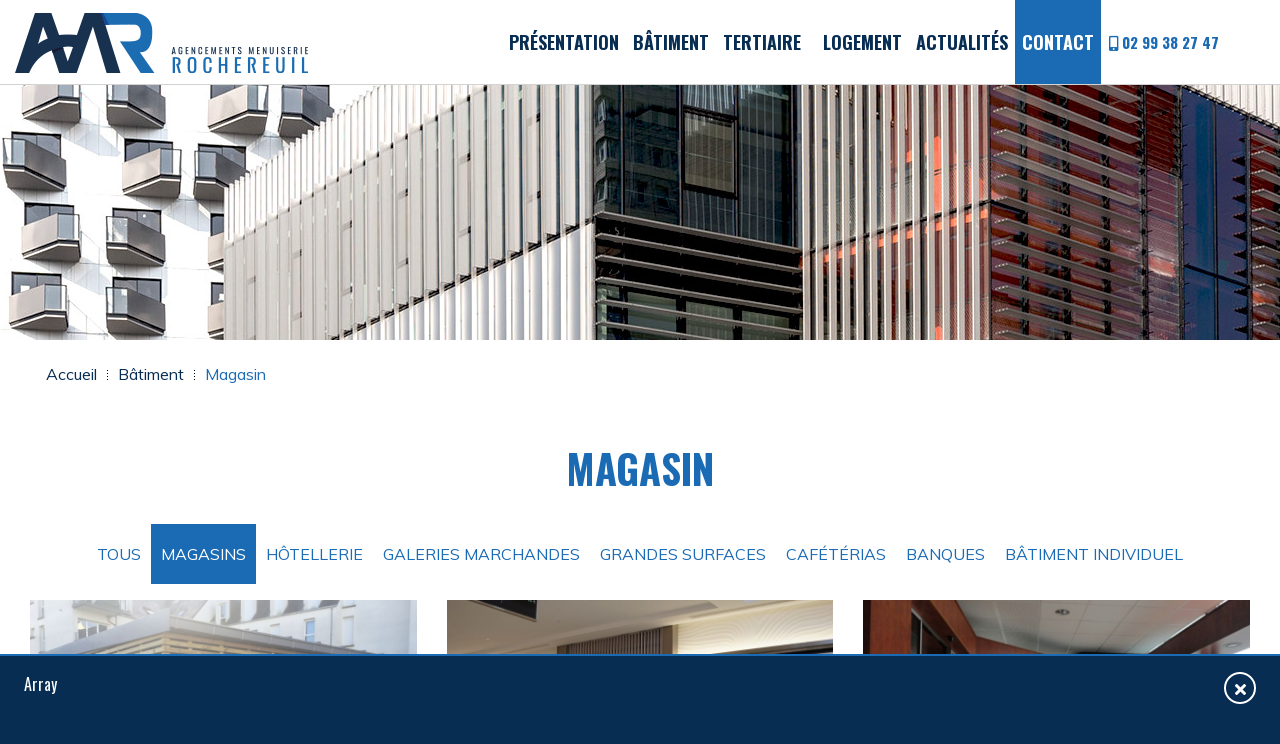

--- FILE ---
content_type: text/html; charset=utf-8
request_url: https://am-rochereuil.fr/batiment/magasin
body_size: 6719
content:
<!DOCTYPE html>
<html lang="fr" dir="ltr"
  xmlns:fb="http://ogp.me/ns/fb#"
  xmlns:og="http://ogp.me/ns#">
<head profile="http://www.w3.org/1999/xhtml/vocab">
	<meta charset="utf-8" />
	<meta name="viewport" content="width=device-width, initial-scale=1" />
	<meta name="drupal-site-compatibility" content="shim" />
<link rel="shortcut icon" href="https://am-rochereuil.fr/sites/am-rochereuil.fr/themes/custom/acreat/favicon.ico" type="image/vnd.microsoft.icon" />
<link type="text/plain" rel="author" href="https://am-rochereuil.fr/humans.txt" />
<link rel="canonical" href="https://am-rochereuil.fr/batiment/magasin" />
<meta property="og:title" content="Magasin" />
<meta property="og:updated_time" content="2018-08-20T11:37:40+02:00" />
<meta name="twitter:title" content="Magasin" />
<meta property="article:published_time" content="2015-12-16T14:30:35+01:00" />
<meta property="article:modified_time" content="2018-08-20T11:37:40+02:00" />
	<title>Magasin | Agencements Menuiserie Rochereuil - menuiserie bois sur-mesure : châssis, portes, cloisons modulaires et agencement de mobilier</title>
	<link type="text/css" rel="stylesheet" href="https://am-rochereuil.fr/sites/am-rochereuil.fr/files/css/css_xE-rWrJf-fncB6ztZfd2huxqgxu4WO-qwma6Xer30m4.css" media="all" />
<link type="text/css" rel="stylesheet" href="https://am-rochereuil.fr/sites/am-rochereuil.fr/files/css/css_IWRQ0nhax3vQzIi41uIe59I3H9qNFDuqFKAPrNvBkA0.css" media="all" />
<link type="text/css" rel="stylesheet" href="https://am-rochereuil.fr/sites/am-rochereuil.fr/files/css/css_maMqntge91On2YVL5i21KV3OL1YDhWDn6bqbSB8dfqY.css" media="all" />
<link type="text/css" rel="stylesheet" href="https://am-rochereuil.fr/sites/am-rochereuil.fr/files/css/css_F3yNREcoohiVln_lFhWKdZFRlVMMl7jE1tP9sl7ww9o.css" media="all" />
</head>
<body class="html not-front not-logged-in no-sidebars page-node page-node- page-node-9 node-type-page no-home"  itemscope="" itemtype="http://schema.org/WebPage">
	
	<!-- CONTENT HEADER -->
	<header>
									<!-- MENU -->
				<div id="block-menu-block-1" class="block block-menu-block clearfix">
  <nav class="main-menu">
  <div class="container">
    <div class="m-0 row align-items-center p-lg-0">
      <div class="col-9 col-sm-9 col-md-9 col-lg-2 col-xl-3 logo-wrapper p-lg-0">
        <a 
        href="/" title="Agencements Menuiserie Rochereuil - menuiserie bois sur-mesure : châssis, portes, cloisons modulaires et agencement de mobilier" class="logo"><img src="https://am-rochereuil.fr/sites/am-rochereuil.fr/themes/custom/acreat/images/logo-rochereuil.png" width="294" height="84" alt="Logo AM Rochereuil" title="Agencements Menuiserie Rochereuil - menuiserie bois sur-mesure : châssis, portes, cloisons modulaires et agencement de mobilier" />
      </a>
    </div>
    <div class="d-none d-sm-none d-md-none d-lg-block col-lg-10 col-xl-9">
      <div class="row p-lg-0 align-items-center m-0">
        <div class="col-10 text-right p-lg-0">
          <ul class="menu row"><li class="first menu-mlid-1472 d-block d-lg-none menu-1472"><a href="/menuiserie-bois-sur-mesure" name="Accueil">Accueil</a></li>
<li class="menu-mlid-396 menu-396"><a href="/presentation/qui-sommes-nous" title="Présentation">Présentation</a><ul class="menu row"><li class="first menu-mlid-395 presentation-qui d-none menu-395"><a href="/presentation/qui-sommes-nous" title="Qui sommes-nous ?">Qui sommes-nous ?</a></li>
<li class="last menu-mlid-1721 menu-1721"><a href="/offres">Emploi</a></li>
</ul></li>
<li class="active-trail menu-mlid-399 menu-399"><a href="/batiment/toutes-nos-realisations" title="Bâtiment" class="active-trail">Bâtiment</a><ul class="menu row"><li class="first menu-mlid-398 batiment-all menu-398"><a href="/batiment/toutes-nos-realisations" title="Toutes nos réalisations">Toutes nos réalisations</a></li>
<li class="active-trail active menu-mlid-400 batiment-magasin menu-400"><a href="/batiment/magasin" title="Magasin" class="active-trail active">Magasin</a></li>
<li class="menu-mlid-401 batiment-hotellerie menu-401"><a href="/batiment/hotellerie" title="Hôtellerie">Hôtellerie</a></li>
<li class="menu-mlid-402 batiment-galerie menu-402"><a href="/batiment/galerie-marchande" title="Galerie marchande">Galerie marchande</a></li>
<li class="menu-mlid-403 batiment-grande-surface menu-403"><a href="/batiment/grande-surface" title="Grande surface">Grande surface</a></li>
<li class="menu-mlid-404 batiment-cafeteria menu-404"><a href="/batiment/cafeteria" title="Cafétéria">Cafétéria</a></li>
<li class="menu-mlid-405 batiment-banque menu-405"><a href="/batiment/banque" title="Banque">Banque</a></li>
<li class="menu-mlid-406 batiment-individuel menu-406"><a href="/batiment/batiment-individuel" title="Bâtiment individuel">Bâtiment individuel</a></li>
<li class="last menu-mlid-407 batiment-logistique menu-407"><a href="/batiment/logistique" title="Logistique">Logistique</a></li>
</ul></li>
<li class="collapsed menu-mlid-408 menu-408"><a href="/tertiaire/toutes-nos-realisations" title="Tertiaire">Tertiaire</a></li>
<li class="menu-mlid-413 menu-413"><a href="/logement" title="Logement">Logement</a></li>
<li class="menu-mlid-394 menu-394"><a href="/actualites" title="Actualités">Actualités</a></li>
<li class="last menu-mlid-414 background-primary menu-414"><a href="/contactez-nous" title="Contact">Contact</a></li>
</ul>        </div>
        <div class="col-2 telephone"><i class="fas fa-mobile-alt"></i> 02 99 38 27 47</div>
      </div>
    </div>
    <!-- Bouton MENU RESPONSIVE-->
    <div class="col-3 col-sm-3 col-md-3 d-md-block d-lg-none">
      <button class="btn btn-sm btn-main-menu" id="btn-menu-sm"><i class="fas fa-bars"></i></button>
    </div>
  </div>
</div>
</nav>
<!-- Menu responsive -->
<nav id="sm-menu" class="sm-menu">
  <div class="inner-menu">
    <div class="p-0 m-0 row">
      <div class="col-9">
        <h2>MENU</h2>
      </div>
      <div class="col-3">
        <button class="btn btn-sm-close btn-main-menu" id="btn-menu-sm-close"><i class="far fa-times-circle"></i></button>
      </div> 
    </div>
    <div class="p-0 m-0 row">
      <ul class="menu row"><ul class="menu row"><li class="first menu-mlid-1472 d-block d-lg-none menu-1472"><a href="/menuiserie-bois-sur-mesure" name="Accueil">Accueil</a></li>
<li class="menu-mlid-396 menu-396"><a href="/presentation/qui-sommes-nous" title="Présentation">Présentation</a><ul class="menu row"><li class="first menu-mlid-395 presentation-qui d-none menu-395"><a href="/presentation/qui-sommes-nous" title="Qui sommes-nous ?">Qui sommes-nous ?</a></li>
<li class="last menu-mlid-1721 menu-1721"><a href="/offres">Emploi</a></li>
</ul></li>
<li class="active-trail menu-mlid-399 menu-399"><a href="/batiment/toutes-nos-realisations" title="Bâtiment" class="active-trail">Bâtiment</a><ul class="menu row"><li class="first menu-mlid-398 batiment-all menu-398"><a href="/batiment/toutes-nos-realisations" title="Toutes nos réalisations">Toutes nos réalisations</a></li>
<li class="active-trail active menu-mlid-400 batiment-magasin menu-400"><a href="/batiment/magasin" title="Magasin" class="active-trail active">Magasin</a></li>
<li class="menu-mlid-401 batiment-hotellerie menu-401"><a href="/batiment/hotellerie" title="Hôtellerie">Hôtellerie</a></li>
<li class="menu-mlid-402 batiment-galerie menu-402"><a href="/batiment/galerie-marchande" title="Galerie marchande">Galerie marchande</a></li>
<li class="menu-mlid-403 batiment-grande-surface menu-403"><a href="/batiment/grande-surface" title="Grande surface">Grande surface</a></li>
<li class="menu-mlid-404 batiment-cafeteria menu-404"><a href="/batiment/cafeteria" title="Cafétéria">Cafétéria</a></li>
<li class="menu-mlid-405 batiment-banque menu-405"><a href="/batiment/banque" title="Banque">Banque</a></li>
<li class="menu-mlid-406 batiment-individuel menu-406"><a href="/batiment/batiment-individuel" title="Bâtiment individuel">Bâtiment individuel</a></li>
<li class="last menu-mlid-407 batiment-logistique menu-407"><a href="/batiment/logistique" title="Logistique">Logistique</a></li>
</ul></li>
<li class="collapsed menu-mlid-408 menu-408"><a href="/tertiaire/toutes-nos-realisations" title="Tertiaire">Tertiaire</a></li>
<li class="menu-mlid-413 menu-413"><a href="/logement" title="Logement">Logement</a></li>
<li class="menu-mlid-394 menu-394"><a href="/actualites" title="Actualités">Actualités</a></li>
<li class="last menu-mlid-414 background-primary menu-414"><a href="/contactez-nous" title="Contact">Contact</a></li>
</ul></ul>    </div>
  </div>
</nav></div>
						<div style="background: url(https://am-rochereuil.fr/sites/am-rochereuil.fr/files/page/visuels/banner-batiment_0.jpg)" role="banner" id="banner">

			</div>
							<div id="breadcrumb" itemprop="breadcrumb">
					<div class="container">
						<div class="row p-0 m-0">
							<div class="col-12">
								<ol class="breadcrumb"><li><a href="/">Accueil</a></li><li><a href="/batiment/toutes-nos-realisations" title="Bâtiment">Bâtiment</a></li><li class="last">Magasin</li></ol>							</div>
						</div>
					</div>
				</div>
			
			</header>



	<!-- CONTENT -->
	<section class="region region-content">
		<div class="container">
										<h1>Magasin</h1>
						<div class="row m-0">
				<main class="col-12">
					<div id="block-system-main" class="block block-system clearfix">
  
<article id="node-9" class="node node-page node-full node-page-full clearfix">
	<div class="content">
		<div class="row">
			<div class="col-12">
								
				<div class="categories row m-3"><div class="m-auto"><a href="/batiment/toutes-nos-realisations" title="Tous" class="block-link">Tous</a><a href="/batiment/magasin" title="Magasins" class="block-link active">Magasins</a><a href="/batiment/hotellerie" title="Hôtellerie" class="block-link">Hôtellerie</a><a href="/batiment/galerie-marchande" title="Galeries marchandes" class="block-link">Galeries marchandes</a><a href="/batiment/grande-surface" title="Grandes surfaces" class="block-link">Grandes surfaces</a><a href="/batiment/cafeteria" title="Cafétérias" class="block-link">Cafétérias</a><a href="/batiment/banque" title="Banques" class="block-link">Banques</a><a href="/batiment/batiment-individuel" title="Bâtiment individuel" class="block-link">Bâtiment individuel</a></div></div>				
				<div class="view view-realisations view-id-realisations view-display-id-list view-dom-id-47c67d0b7ac3427d0ab7855414cf3ad7">
        
  
  
      <div class="view-content">
      <div class="row">
    <div class="col-12 col-sm-6 col-md-6 col-lg-4 col-xl-4 col-xl-3 mb-4">
        
<div id="node-33" class="node node-realisation node-teaser node-realisation-teaser clearfix">
	<a href="https://am-rochereuil.fr/sites/am-rochereuil.fr/files/realisation/visuels/biocoop3.jpg" data-fancybox="galerie-33" title="Biocoop">
		<img src="https://am-rochereuil.fr/sites/am-rochereuil.fr/files/styles/realisation_teaser/public/realisation/visuels/biocoop1.jpg?itok=PFz7JDLV" width="800" height="530" alt="" />		<div class="overlay">
			<i class="fa fa-search"></i>
		</div>
		<div class="infos">
			<span class="date">Janvier 2016</span>
			<span class="categorie">Magasins</span>
		</div>
	</a>
	<div class="d-none">
		<a href="https://am-rochereuil.fr/sites/am-rochereuil.fr/files/realisation/visuels/biocoop1.jpg" data-fancybox="galerie-33" title="Biocoop">Photo 0</a><a href="https://am-rochereuil.fr/sites/am-rochereuil.fr/files/realisation/visuels/biocoop2.jpg" data-fancybox="galerie-33" title="Biocoop">Photo 1</a><a href="https://am-rochereuil.fr/sites/am-rochereuil.fr/files/realisation/visuels/biocoop3.jpg" data-fancybox="galerie-33" title="Biocoop">Photo 2</a>	</div>
</div>    </div>
    <div class="col-12 col-sm-6 col-md-6 col-lg-4 col-xl-4 col-xl-3 mb-4">
        
<div id="node-36" class="node node-realisation node-teaser node-realisation-teaser clearfix">
	<a href="https://am-rochereuil.fr/sites/am-rochereuil.fr/files/realisation/visuels/alma-rennes6.jpg" data-fancybox="galerie-36" title="Alma Rennes">
		<img src="https://am-rochereuil.fr/sites/am-rochereuil.fr/files/styles/realisation_teaser/public/realisation/visuels/alma-rennes4.jpg?itok=p6RmEQVi" width="800" height="530" alt="" />		<div class="overlay">
			<i class="fa fa-search"></i>
		</div>
		<div class="infos">
			<span class="date">Octobre 2013</span>
			<span class="categorie">Galeries marchandes</span>
		</div>
	</a>
	<div class="d-none">
		<a href="https://am-rochereuil.fr/sites/am-rochereuil.fr/files/realisation/visuels/alma-rennes4.jpg" data-fancybox="galerie-36" title="Alma Rennes">Photo 0</a><a href="https://am-rochereuil.fr/sites/am-rochereuil.fr/files/realisation/visuels/alma-rennes1.jpg" data-fancybox="galerie-36" title="Alma Rennes">Photo 1</a><a href="https://am-rochereuil.fr/sites/am-rochereuil.fr/files/realisation/visuels/alma-rennes2.jpg" data-fancybox="galerie-36" title="Alma Rennes">Photo 2</a><a href="https://am-rochereuil.fr/sites/am-rochereuil.fr/files/realisation/visuels/alma-rennes3.jpg" data-fancybox="galerie-36" title="Alma Rennes">Photo 3</a><a href="https://am-rochereuil.fr/sites/am-rochereuil.fr/files/realisation/visuels/alma-rennes5.jpg" data-fancybox="galerie-36" title="Alma Rennes">Photo 4</a><a href="https://am-rochereuil.fr/sites/am-rochereuil.fr/files/realisation/visuels/alma-rennes6.jpg" data-fancybox="galerie-36" title="Alma Rennes">Photo 5</a>	</div>
</div>    </div>
    <div class="col-12 col-sm-6 col-md-6 col-lg-4 col-xl-4 col-xl-3 mb-4">
        
<div id="node-38" class="node node-realisation node-teaser node-realisation-teaser clearfix">
	<a href="https://am-rochereuil.fr/sites/am-rochereuil.fr/files/realisation/visuels/mafart-rennes02.jpg" data-fancybox="galerie-38" title="MAFART Rennes">
		<img src="https://am-rochereuil.fr/sites/am-rochereuil.fr/files/styles/realisation_teaser/public/realisation/visuels/mafart-rennes01.jpg?itok=ju6ql5rj" width="800" height="530" alt="" />		<div class="overlay">
			<i class="fa fa-search"></i>
		</div>
		<div class="infos">
			<span class="date">Septembre 2012</span>
			<span class="categorie">Magasins</span>
		</div>
	</a>
	<div class="d-none">
		<a href="https://am-rochereuil.fr/sites/am-rochereuil.fr/files/realisation/visuels/mafart-rennes01.jpg" data-fancybox="galerie-38" title="MAFART Rennes">Photo 0</a><a href="https://am-rochereuil.fr/sites/am-rochereuil.fr/files/realisation/visuels/mafart-rennes02.jpg" data-fancybox="galerie-38" title="MAFART Rennes">Photo 1</a>	</div>
</div>    </div>
    <div class="col-12 col-sm-6 col-md-6 col-lg-4 col-xl-4 col-xl-3 mb-4">
        
<div id="node-37" class="node node-realisation node-teaser node-realisation-teaser clearfix">
	<a href="https://am-rochereuil.fr/sites/am-rochereuil.fr/files/realisation/visuels/leclerc-issoudun02.jpg" data-fancybox="galerie-37" title="Leclerc Issoudun">
		<img src="https://am-rochereuil.fr/sites/am-rochereuil.fr/files/styles/realisation_teaser/public/realisation/visuels/leclerc-issoudun01.jpg?itok=ZvGabjpR" width="800" height="530" alt="" />		<div class="overlay">
			<i class="fa fa-search"></i>
		</div>
		<div class="infos">
			<span class="date">Août 2012</span>
			<span class="categorie">Galeries marchandes</span>
		</div>
	</a>
	<div class="d-none">
		<a href="https://am-rochereuil.fr/sites/am-rochereuil.fr/files/realisation/visuels/leclerc-issoudun01.jpg" data-fancybox="galerie-37" title="Leclerc Issoudun">Photo 0</a><a href="https://am-rochereuil.fr/sites/am-rochereuil.fr/files/realisation/visuels/leclerc-issoudun02.jpg" data-fancybox="galerie-37" title="Leclerc Issoudun">Photo 1</a>	</div>
</div>    </div>
    </div>
  
  
  
  
  
  
</div>			</div>
		</div>
	</div>
</article></div>
<div id="block-agence-m-menu-lateral-block" class="block block-agence-m clearfix">
  <nav class="menu-lateral">
    <ul>
        <li class="d-block d-sm-block d-md-none"><a href="tel:02 99 38 27 47" class="phone"><i class="fas fa-mobile-alt"></i><span>Contactez nous</span></a>
        </li>
    </ul>
</nav>
</div>
				</main>
			</div>
		</div>
	</section>


<footer class="footer">
			<!-- FOOTER FIRST -->
		<div class="region footer-first">
			<div class="region-inner">
				<div id="block-agence-m-footer-first-block" class="block block-agence-m clearfix">
  <div class="container">
  <div class="m-0 row pt-4">
    <div class="text-center text-md-left mb-2 mb-md-0 col-12 col-sm-12 col-md-4 col-lg-4">
      <h5>Nous joindre</h5>
      <p><strong>Am Rochereuil</strong><br>Avenue de la Croix Verte - ZAC du Chêne Vert
 - 35650 Le Rheu <span class="telephone"><i class="fa fa-mobile-alt"></i> 02 99 38 27 47</span></p>
    </div>
    <div class="col-12 col-sm-12 col-md-5 col-lg-6">
      <div class="col-lg-12 col-xl-10 col-md-12 m-auto">
        <form class="webform-client-form webform-client-form-22 rgpd-observer" data-rgpd-type="alert" data-rgpd-alert="#modal--webform_client_form_22" novalidate="novalidate" action="/batiment/magasin" method="post" id="webform-client-form-22" accept-charset="UTF-8"><div><p class="text-center"><strong>Recevez nos dernières actus :</strong></p>
<div class="m-0 p-0 row mb-3">
	<div class="m-auto col-12 col-md-12 col-lg-8"><div  class="form-item webform-component webform-component-email webform-component--newsletter-mail">
  <label class="element-invisible" for="edit-submitted-newsletter-mail">Adresse e-mail <span class="form-required" title="Ce champ est requis.">*</span></label>
 <input required="required" class="email form-text form-email required" placeholder="Votre adresse e-mail *" type="email" id="edit-submitted-newsletter-mail" name="submitted[newsletter_mail]" size="60" />
</div>
</div>
	<div class="m-auto col-12 col-md-12 col-lg-8 "><div class="hide"><div class="form-item form-type-checkbox form-item-rgpd-checkbox">
 <input class="form-check-input rgpd-observer__validator hide form-checkbox required" type="checkbox" id="edit-rgpd-checkbox" name="rgpd_checkbox" value="1" />  <label class="option" for="edit-rgpd-checkbox">Newsletter <span class="form-required" title="Ce champ est requis.">*</span></label>

<div class="description"><p>En soumettant ce formulaire, j'ai bien pris connaissance que les informations saisies soient exploitées dans le cadre de la gestion de ma demande</p></div>
</div>
</div><input type="hidden" name="details[sid]" />
<input type="hidden" name="details[page_num]" value="1" />
<input type="hidden" name="details[page_count]" value="1" />
<input type="hidden" name="details[finished]" value="0" />
<input type="hidden" name="form_build_id" value="form-ez2NVZtC00TMK1neA1e71qea46k32A1S306tO7jTi8Y" />
<input type="hidden" name="form_id" value="webform_client_form_22" />
<aside class="mdc-dialog" role="alertdialog" aria-labelledby="my-mdc-dialog-label" aria-describedby="my-mdc-dialog-description"  id="modal--webform_client_form_22">
  <div class="mdc-dialog__surface">
    <header class="mdc-dialog__header">
      <h2 id="my-mdc-dialog-label" class="mdc-dialog__header__title">Newsletter</h2>
    </header>
    <section id="my-mdc-dialog-description" class="mdc-dialog__body">
      <p>En soumettant ce formulaire, j'ai bien pris connaissance que les informations saisies soient exploitées dans le cadre de la gestion de ma demande</p>    </section>
          <footer class="mdc-dialog__footer">
                              <button class="mdc-button mdc-dialog__footer__button mdc-dialog__footer__button--accept btn btn-default btn-primary form-button" type="button" value="accept">Accepter</button>
                      <button class="mdc-button mdc-dialog__footer__button mdc-dialog__footer__button--cancel btn btn-default btn-secondary form-button" type="button" value="decline">Refuser</button>
                        </footer>
      </div>
  <div class="mdc-dialog__backdrop"></div>
</aside>
<div class="form-actions"><input class="webform-submit button-primary btn btn-primary form-submit" type="submit" name="op" value="S&#039;inscrire" /></div></div>
</div></div></form>      </div>
    </div>
    <!-- <div class="col-12 col-sm-12 col-md-2 social">
      <p><strong>Suivez-nous :</strong></p>
      <p><a href="https://www.facebook.com/AM-Rochereuil-1513133015657693/" target="_blank"><i class="fa fa-facebook"></i></a>&nbsp;<a href="https://twitter.com/AM_Rochereuil" target="_blank"><i class="fa fa-twitter"></i></a></p>
    </div> -->
    <div class="mb-2 mb-md-0 p-0 col-12 col-sm-12 col-md-3 col-lg-2 qualibat">
      <img src="https://am-rochereuil.fr/sites/am-rochereuil.fr/themes/custom/acreat/images/logo-qualibat.png" alt="Logo QUALIBAT" title="Certifié QUALIBAT" />      <span class="certifie">Am Rochereuil<br />est certifié QUALIBAT</span>
    </div>
  </div>
</div></div>
			</div>
		</div>
	
			<!-- FOOTER SECOND -->
		<div class="region footer-second">
			<div class="region-inner">
				<div id="block-agence-m-footer-second-block" class="block block-agence-m clearfix">
  <div class="container">
  <div class="row mb-0">
    <div class="col-12 col-sm-12 col-md-9">
      <div class="row m-0 footer-menu">
        <a href="/" title="Agencements Menuiserie Rochereuil - menuiserie bois sur-mesure : châssis, portes, cloisons modulaires et agencement de mobilier" class="front">Accueil</a>        <a href="/actualites" title="Actualités" class="actualites">Actualités</a>        <a href="/offres" title="Emploi" class="emploi">Emploi</a>        <a href="/mentions-legales" title="Mentions légales" class="mentions-legales">Mentions légales</a>        <a href="/sitemap.xml" title="Plan du site" class="sitemap">Plan du site</a>      </div>
    </div>
    <div class="col-12 col-sm-12 col-md-3">
      <div class="row m-0 reseaux-sociaux">
        <a href="https://www.facebook.com/AM-Rochereuil-1513133015657693/" title="Facebook AM Rochereuil" target="_blank">
          <i class="fab fa-facebook-f"></i>
        </a>
        <a href="https://www.linkedin.com/in/c%C3%A9dric-rochereuil-6090bb5a/" title="Linkedin AM Rochereuil" target="_blank">
          <i class="fab fa-linkedin-in"></i>
        </a>
      </div>
    </div>
  </div>
  <div class="row mt-2 mb-1 pb-3">
    <div class="col-12 col-sm-6 copyright">
      <p>&copy; Am Rochereuil. Tous droits réservés</p>
    </div>
    <div class="col-12 col-sm-6 acreat-link">
      <p>
        <a href="https://www.coherence-communication.fr/" target="_blank">Designed by - Cohérence Communication</a>
      </p>
    </div>
  </div>
</div>
</div>
<div id="block-acreat-cookies-policy-acreat-cookies-policy-popup" class="block block-acreat-cookies-policy clearfix">
  <div class="cookies-policy cookies-policy--bottom">
  <div class="cookies-policy__message">Array</div>
  <div class="cookies-policy__actions">
    <button class="cookies-policy__close" type="button"><i class="fa fa-times"></i></button>
  </div>
</div></div>
			</div>
		</div>
			</footer>
	<script type="text/javascript" src="https://am-rochereuil.fr/sites/am-rochereuil.fr/files/js/js_7kMHKZu8tabNKgomMgE6Lk_7MVU2ynkthDioO0ioJwU.js"></script>
<script type="text/javascript" src="https://am-rochereuil.fr/sites/am-rochereuil.fr/files/js/js_-E7HiI44qSMVs4QAIMRwv7ZKITRBSSt5Um6Jq_6LO5o.js"></script>
<script type="text/javascript">
<!--//--><![CDATA[//><!--
document.createElement( "picture" );
//--><!]]>
</script>
<script type="text/javascript" src="https://am-rochereuil.fr/sites/am-rochereuil.fr/files/js/js_f_BpsloZtITWNBq8h8TQNh4SUGlZKD__yTkMLSN2_t8.js"></script>
<script type="text/javascript" src="https://am-rochereuil.fr/sites/am-rochereuil.fr/files/js/js_svit_5-edboZriGn2Xo8ZU5E9ILZhN4-T5zh4c0HMhY.js"></script>
<script type="text/javascript" src="https://www.googletagmanager.com/gtag/js?id=G-Q3KJ8RXBKL"></script>
<script type="text/javascript">
<!--//--><![CDATA[//><!--
window.dataLayer = window.dataLayer || [];function gtag(){dataLayer.push(arguments)};gtag("js", new Date());gtag("set", "developer_id.dMDhkMT", true);gtag("config", "G-Q3KJ8RXBKL", {"groups":"default","cookie_domain":".am-rochereuil.fr","anonymize_ip":true});
//--><!]]>
</script>
<script type="text/javascript" src="https://am-rochereuil.fr/sites/am-rochereuil.fr/files/js/js_e7iHgGLffAh1qsCIo18Vd0nzVZkw-wtvF3Fc5vevXBA.js"></script>
<script type="text/javascript" src="https://am-rochereuil.fr/sites/all/modules/acreat_rgpd/theme/scripts/dist/acreat-rgpd.js?1768996995"></script>
<script type="text/javascript" src="https://am-rochereuil.fr/sites/am-rochereuil.fr/files/js/js_XLSLpdl-Tfcahavv5ONplSj1TqTLjgOhGJvrZKDCxsQ.js"></script>
<script type="text/javascript">
<!--//--><![CDATA[//><!--
jQuery.extend(Drupal.settings, {"basePath":"\/","pathPrefix":"","setHasJsCookie":0,"ajaxPageState":{"theme":"acreat","theme_token":"oAAdo1NK1Gq8Q-Zfgc2hNRffI7tZ3_BGuFDEE_hVE7o","js":{"sites\/all\/modules\/picture\/picturefill2\/picturefill.min.js":1,"sites\/all\/modules\/picture\/picture.min.js":1,"sites\/all\/modules\/jquery_update\/replace\/jquery\/1.10\/jquery.min.js":1,"misc\/jquery-extend-3.4.0.js":1,"misc\/jquery-html-prefilter-3.5.0-backport.js":1,"misc\/jquery.once.js":1,"misc\/drupal.js":1,"sites\/all\/modules\/acreat_shim\/js\/dist\/drupal.js":1,"sites\/all\/modules\/acreat_shim\/js\/dist\/drupal.init.js":1,"sites\/all\/modules\/acreat_shim\/js\/dist\/drupalSettingsLoader.js":1,"misc\/states.js":1,"misc\/form-single-submit.js":1,"0":1,"sites\/all\/modules\/spamspan\/spamspan.js":1,"public:\/\/languages\/fr_J6vHy0q31qmy93BB4CqgRQfWlxPls_0Bq0dl1lACg00.js":1,"sites\/all\/modules\/webform\/js\/webform.js":1,"sites\/all\/modules\/google_analytics\/googleanalytics.js":1,"https:\/\/www.googletagmanager.com\/gtag\/js?id=G-Q3KJ8RXBKL":1,"1":1,"sites\/all\/modules\/acreat_cookies_policy\/theme\/scripts\/cookiesPolicy.jquery.js":1,"sites\/all\/modules\/acreat_rgpd\/theme\/scripts\/dist\/acreat-rgpd.js":1,"sites\/am-rochereuil.fr\/themes\/custom\/acreat\/js\/dist\/vendor.js":1,"sites\/am-rochereuil.fr\/themes\/custom\/acreat\/js\/dist\/acreat.js":1},"css":{"modules\/system\/system.base.css":1,"modules\/system\/system.menus.css":1,"modules\/system\/system.messages.css":1,"modules\/system\/system.theme.css":1,"modules\/field\/theme\/field.css":1,"modules\/node\/node.css":1,"sites\/all\/modules\/picture\/picture_wysiwyg.css":1,"sites\/all\/modules\/views\/css\/views.css":1,"sites\/all\/modules\/acreat_rgpd\/theme\/styles\/css\/acreat-rgpd.css":1,"sites\/all\/modules\/ctools\/css\/ctools.css":1,"sites\/all\/modules\/webform\/css\/webform.css":1,"sites\/all\/modules\/acreat_cookies_policy\/theme\/styles\/cookiesPolicy.jquery.css":1,"sites\/am-rochereuil.fr\/themes\/custom\/acreat\/styles\/css\/acreat.css":1}},"states":{"#edit-rgpd-alert":{"visible":{":input[name=\u0022rgpd_checkbox\u0022]":{"checked":false}}}},"urlIsAjaxTrusted":{"\/batiment\/magasin":true},"googleanalytics":{"account":["G-Q3KJ8RXBKL"],"trackOutbound":1,"trackMailto":1,"trackDownload":1,"trackDownloadExtensions":"7z|aac|arc|arj|asf|asx|avi|bin|csv|doc(x|m)?|dot(x|m)?|exe|flv|gif|gz|gzip|hqx|jar|jpe?g|js|mp(2|3|4|e?g)|mov(ie)?|msi|msp|pdf|phps|png|ppt(x|m)?|pot(x|m)?|pps(x|m)?|ppam|sld(x|m)?|thmx|qtm?|ra(m|r)?|sea|sit|tar|tgz|torrent|txt|wav|wma|wmv|wpd|xls(x|m|b)?|xlt(x|m)|xlam|xml|z|zip","trackDomainMode":1},"acreat":{"cookiesPolicy":{"retention":"90"},"rgpd":{"title":"Options de consentement","behavior":"alert","description":"Ce site Web utilise des cookies ou un logiciel de tracking pour pouvoir vous proposer l\u2019int\u00e9gralit\u00e9 des fonctions de notre site Web et donc ainsi une meilleure exp\u00e9rience en ligne. Vous trouverez de plus amples informations sur les cookies et les proc\u00e9d\u00e9s de web tracking que nous utilisons ainsi que sur les consentements que vous nous avez donn\u00e9s dans notre d\u00e9claration de protection des donn\u00e9es sur Politique de confidentialit\u00e9. Les cookies qui ne sont pas n\u00e9cessaires techniquement et notre logiciel de tracking ne sont cependant activ\u00e9s qu\u2019une fois que vous y avez consenti.","enabled":0,"isBootstrap":true,"forms":{"admin_add_new_rgpd_form":{"id":"","title":"","behavior":"checkbox","description":"","enabled":true,"isBootstrap":true},"webform_client_form_22":{"id":"webform_client_form_22","title":"Newsletter","behavior":"alert","description":"\u003Cp\u003EEn soumettant ce formulaire, j\u0027ai bien pris connaissance que les informations saisies soient exploit\u00e9es dans le cadre de la gestion de ma demande\u003C\/p\u003E","enabled":1,"isBootstrap":1},"webform_client_form_4":{"id":"webform_client_form_4","title":"Formulaire de consentement","behavior":"checkbox","description":"En soumettant ce formulaire, j\u0027ai bien pris connaissance que les informations saisies soient exploit\u00e9es dans le cadre de la gestion de ma demande.","enabled":1,"isBootstrap":1},"webform_client_form_69":{"id":"webform_client_form_69","title":"Formulaire de consentement","behavior":"checkbox","description":"En soumettant ce formulaire, j\u0027ai bien pris connaissance que les informations saisies soient exploit\u00e9es dans le cadre de la gestion de ma demande.","enabled":true,"isBootstrap":true}}}},"googleAnalytics":{"trackingId":"G-Q3KJ8RXBKL"}});
//--><!]]>
</script>
</body>
</html>


--- FILE ---
content_type: text/css
request_url: https://am-rochereuil.fr/sites/am-rochereuil.fr/files/css/css_IWRQ0nhax3vQzIi41uIe59I3H9qNFDuqFKAPrNvBkA0.css
body_size: 1111
content:
.field .field-label{font-weight:bold;}.field-label-inline .field-label,.field-label-inline .field-items{float:left;}form .field-multiple-table{margin:0;}form .field-multiple-table th.field-label{padding-left:0;}form .field-multiple-table td.field-multiple-drag{width:30px;padding-right:0;}form .field-multiple-table td.field-multiple-drag a.tabledrag-handle{padding-right:.5em;}form .field-add-more-submit{margin:.5em 0 0;}
.node-unpublished{background-color:#fff4f4;}.preview .node{background-color:#ffffea;}td.revision-current{background:#ffc;}
span[data-picture-align="left"],img[data-picture-align="left"]{float:left;}span[data-picture-align="right"],img[data-picture-align="right"]{float:right;}span[data-picture-align="center"],img[data-picture-align="center"]{display:block;margin-left:auto;margin-right:auto;}.cke_dialog_body tr td:last-child{border-right:0px;}
.views-exposed-form .views-exposed-widget{float:left;padding:.5em 1em 0 0;}.views-exposed-form .views-exposed-widget .form-submit{margin-top:1.6em;}.views-exposed-form .form-item,.views-exposed-form .form-submit{margin-top:0;margin-bottom:0;}.views-exposed-form label{font-weight:bold;}.views-exposed-widgets{margin-bottom:.5em;}.views-align-left{text-align:left;}.views-align-right{text-align:right;}.views-align-center{text-align:center;}.views-view-grid tbody{border-top:none;}.view .progress-disabled{float:none;}
.mdc-dialog{display:flex;position:fixed;top:0;left:0;align-items:center;justify-content:center;width:100%;height:100%;visibility:hidden;z-index:5;}.mdc-dialog__backdrop{background-color:rgba(0,0,0,0.87);background-color:var(--mdc-theme-text-primary-on-light,rgba(0,0,0,0.87));position:fixed;top:0;left:0;align-items:center;justify-content:center;width:100%;height:100%;opacity:0;z-index:-1;}.mdc-dialog__surface{box-shadow:0px 11px 15px -7px rgba(0,0,0,0.2),0px 24px 38px 3px rgba(0,0,0,0.14),0px 9px 46px 8px rgba(0,0,0,0.12);background-color:#fff;background-color:var(--mdc-theme-background,#fff);display:inline-flex;flex-direction:column;width:calc(100% - 30px);min-width:640px;max-width:865px;-webkit-transform:translateY(150px) scale(0.8);transform:translateY(150px) scale(0.8);border-radius:2px;opacity:0;}.mdc-dialog[dir="rtl"] .mdc-dialog__surface,[dir="rtl"] .mdc-dialog .mdc-dialog__surface{text-align:right;}.mdc-dialog__header{display:flex;align-items:center;padding:24px 24px 0;}.mdc-dialog[dir="rtl"] .mdc-dialog__header,[dir="rtl"] .mdc-dialog .mdc-dialog__header{text-align:right;}.mdc-dialog__header__empty{padding:0;}.mdc-dialog__header__title{font-family:Roboto,sans-serif;-moz-osx-font-smoothing:grayscale;-webkit-font-smoothing:antialiased;font-size:1.25rem;line-height:2rem;font-weight:500;letter-spacing:0.0125em;text-decoration:inherit;text-transform:inherit;flex:1;margin:0;}.mdc-dialog__body{color:rgba(0,0,0,0.54);color:var(--mdc-theme-text-secondary-on-light,rgba(0,0,0,0.54));font-family:Roboto,sans-serif;-moz-osx-font-smoothing:grayscale;-webkit-font-smoothing:antialiased;font-size:1rem;line-height:1.5rem;font-weight:400;letter-spacing:0.03125em;text-decoration:inherit;text-transform:inherit;margin-top:20px;padding:0 24px 24px;}.mdc-dialog__body--scrollable{max-height:195px;border-top:1px solid rgba(0,0,0,0.1);border-bottom:1px solid rgba(0,0,0,0.1);overflow-x:auto;overflow-y:scroll;-webkit-overflow-scrolling:touch;}.mdc-dialog__footer{display:flex;flex-wrap:wrap;align-items:center;justify-content:flex-end;padding:8px;}.mdc-dialog__footer__button{margin-left:0;margin-right:8px;}[dir="rtl"] .mdc-dialog__footer__button,.mdc-dialog__footer__button[dir="rtl"]{margin-left:8px;margin-right:0;}.mdc-dialog__footer__button:last-child{margin-left:0;margin-right:0;}[dir="rtl"] .mdc-dialog__footer__button:last-child,.mdc-dialog__footer__button:last-child[dir="rtl"]{margin-left:0;margin-right:0;}.mdc-dialog__action:not(:disabled){color:#018786;color:var(--mdc-theme-secondary,#018786);}@media (max-width:640px){.mdc-dialog{min-width:280px;}.mdc-dialog__surface{min-width:280px;}.mdc-dialog__body{line-height:24px;}}.mdc-dialog--animating{visibility:visible;}.mdc-dialog--animating .mdc-dialog__backdrop{transition:opacity 120ms 0ms cubic-bezier(0,0,0.2,1);}.mdc-dialog--animating .mdc-dialog__surface{transition:opacity 120ms 0ms cubic-bezier(0,0,0.2,1),-webkit-transform 120ms 0ms cubic-bezier(0,0,0.2,1);transition:opacity 120ms 0ms cubic-bezier(0,0,0.2,1),transform 120ms 0ms cubic-bezier(0,0,0.2,1);transition:opacity 120ms 0ms cubic-bezier(0,0,0.2,1),transform 120ms 0ms cubic-bezier(0,0,0.2,1),-webkit-transform 120ms 0ms cubic-bezier(0,0,0.2,1);}.mdc-dialog--open{visibility:visible;}.mdc-dialog--open .mdc-dialog__backdrop{opacity:.3;}.mdc-dialog--open .mdc-dialog__surface{-webkit-transform:translateY(0) scale(1);transform:translateY(0) scale(1);opacity:1;}.mdc-dialog-scroll-lock{overflow:hidden;}.mdc-dialog__header{background:initial;color:initial;height:initial;min-height:initial;position:initial;z-index:initial;}.mdc-dialog__footer{background:none;color:initial;height:initial;min-height:initial;position:initial;z-index:initial;}.hide{display:none !important;}


--- FILE ---
content_type: text/javascript
request_url: https://am-rochereuil.fr/sites/am-rochereuil.fr/files/js/js_e7iHgGLffAh1qsCIo18Vd0nzVZkw-wtvF3Fc5vevXBA.js
body_size: 258
content:
;(function (window, document, jQuery, Drupal, undefined) {
  "use strict";

  Drupal.acreat = Drupal.acreat || {};
  Drupal.acreat.cookiesPolicies = {
    cookieName: "acreat_cookies_policy_accepted",
    blockSelector: ".cookies-policy",
    closeSelector: ".cookies-policy__close",

    init: function () {
      var that = Drupal.acreat.cookiesPolicies;

      if (Cookies.get(that.cookieName)) {
        jQuery(that.blockSelector).hide();
      }

      jQuery(document).on("click.cookies", that.closeSelector, that.closeButtonClick);
    },

    closeButtonClick: function (event) {
      event.preventDefault();

      var that = Drupal.acreat.cookiesPolicies;
      var retention = Number.parseInt(Drupal.settings.acreat.cookiesPolicy.retention);

      Cookies.set(that.cookieName, true, { expires: retention });

      jQuery(that.blockSelector).slideUp(200, function() {
        jQuery(that.blockSelector).detach();
      });
    }
  }

  Drupal.behaviors.cookies = {
    attach: function (context, settings) {
      if (window.Cookies) {
        Drupal.acreat.cookiesPolicies.init();
      } else {
        jQuery.ajax({
          url: "https://cdnjs.cloudflare.com/ajax/libs/js-cookie/2.2.0/js.cookie.min.js",
          dataType: "script",
          cache: true,
          success: Drupal.acreat.cookiesPolicies.init
        });
      }
    }
  };
}(window, document, jQuery || window.jQuery, Drupal));
;
